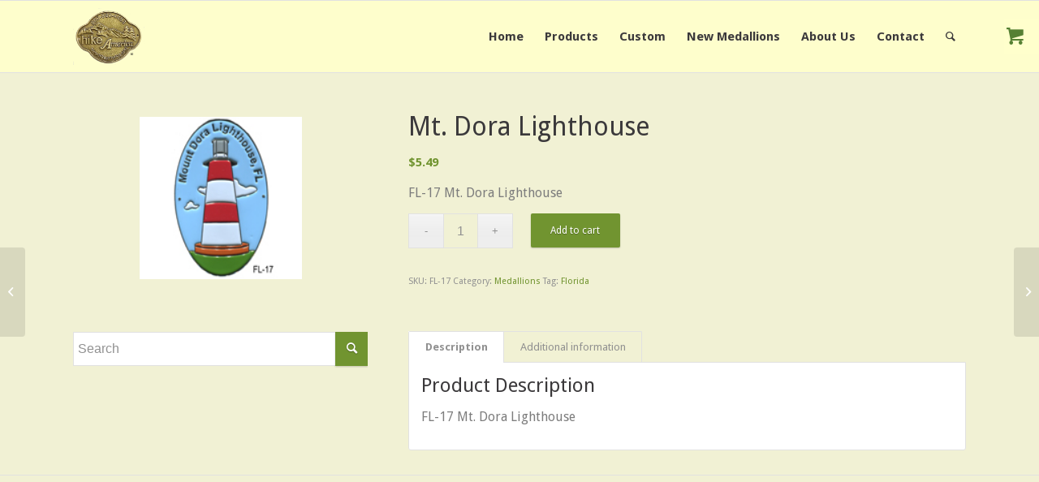

--- FILE ---
content_type: text/css
request_url: https://hikeamerica.com/Hike2016/wp-content/themes/enfold-child/style.css?ver=5.6.2
body_size: 3195
content:
/*
Theme Name: Enfold Child
Theme URI: www.kriesi.at/themes/enfold/
Author: Michelle Ross and Bill Brown
Author URI: http://websmrt.com/
Description: A Enfold child theme modified to support the Woocommerce ecommerce plugin for HikeAmerica.
Template: enfold
Version: 1.0
Tags: woocommerce, ecommerce, enfold-child
Text Domain: enfold
*/


@import url(https://fonts.googleapis.com/css?family=Droid+Sans:400,700);

body {
	font:16px/1.5 'Droid Sans',arial,helvetica,clean,sans-serif;
	color:#3b393b;  /* was #663300; light brown */
	*font-size:small; /* for IE */
	*font:x-small; /* for IE in quirks mode */
	background-color: #f1f1d4;

}
#main {
	background-color: #f1f1d4;
}
nav.pagination_split_post {
	display:none;
}
.home #av_container_1 {
	background-color: #f1f1d4;
/* 	width:100%; */
}
.home #av_section_1 > .container {
	background-color:#f1f1d4;
}

.slide-entry-wrap a.slide-image {
	background: none!important;
}

.thumbnail_container {
	width: 200px;
    margin-left: 50px;
 }
 .inner_product_header_cell > h3 {
	 text-align: center;
 }
 .inner_product_header_cell .price {
	 display:none!important;
 }
 

.template-shop .single-product-main-image .images a {
    border-style: none;
    border-width: 0!important;
}

/* Hide -/+ quantity buttons on cart page */
	
.product-quantity > div.quantity > input.minus,
.product-quantity > div.quantity > input.plus {
	display:none!important;
}
 
 /* reduce details page image size to 200px */
 div.product div.images img {
    padding: 6px;
    display: block;
    /* width: 100%; */
    height: auto;
    width: 200px!important;
    margin-left: auto!important;
	margin-right:auto!important;
}
/* Disable hover on details page image */
a.woocommerce-main-image.zoom.lightbox-added {
	pointer-events:none!important;
	cursor: default!important;
}

a:hover .image-overlay .image-overlay-inside {
	display:none!important;
	opacity: 1;
}

 
/* Disable category and tag links in details page */
.product_meta .posted_in a {
pointer-events: none;
cursor: default;
}
.product_meta .tagged_as a {
pointer-events: none;
cursor: default;
}

/* #ha_container h1, */
.content h1 {
/* 	margin-left: 1.5em; */
	font-size: 2.0rem;
	font-weight: 500;
	color:#3b393b;
}
/* #ha_container h2, */

.content h2 {
/* 	margin-left: 1.5em; */
	font-size: 1.5rem;
	font-weight:500;
	color:#3b393b;
}

.ha_product_info h2 a {
	font-size:1.25rem;
	font-weight: 400!important;
}
/* Medallion Listing Page CSS */
.stateindex {
	margin:2em auto 2.5em;
	text-align:center;
}

.stateindex span a {
	margin:0 6px;
	padding:0;
	font-size: 1.30rem!important;
	font-weight:400;
	color:#630;
}

.stateindex span a:hover {
	margin:0 6px;
	padding:0;
	font-size: 1.30rem!important;
	font-weight:700!important;
	color:#630;
}

.medallion_list h2 {
	margin:20px 0 0;
	padding:0;
	color:#630!important;
	font-size: 1.2rem!important;
	font-weight:400;	
	text-align:center;
	line-height:1.1em!important;
	border-bottom:1px solid #0f6f0f;
	text-decoration:none;
}

.medallion_list ul {
	float:left;
	margin:1em 0 1.5em 5%;
	padding:0;
	width:100%;
	color:#3b393b;
	list-style:none;
}

.medallion_list ul li {
	float:left;
	margin:0;
	padding:0;
	width:25%; /* Changed from 33% - 4 medallions per line  */
	font-size: 1.0rem!important;
	line-height:1.2rem;
	font-weight:400;
	color:#3b393b;
}

.medallion_list ul li p {
	margin: 0.10em 0;
}

.medallion_list ul li a:link {
	text-decoration:none;
	color:#3b393b;
}

.medallion_list ul li a:visited {
	text-decoration:none;
	color:#999;
}

.medallion_list ul li a:hover {
	font-weight:700!important;
	color:#3b393b;
}

.medallion_list ul li a:active {
	font-weight:700;
	color:#3b393b;
}

/* Staffs and Tips Page CSS */
#ha_category_title {
	margin:1em 0 1.5em 3.5%!important;
}

.ha_product_list > li.ha_product_box {
	margin:0 0 1.5em 3.25%;
	width:45%;
}

#ha_main_product_image {
	margin-left:5%!important;
}

/* State Medallions Page CSS */
/* State Map(s) Page CSS */

h1 > .state_catalog {
	margin-left: 20%;
	margin-top: -0.75em;
}

#map-side-bar a:link,#map-side-bar a:visited,#map-side-bar a:hover,#map-side-bar a:active {
	color:#630;
	text-decoration:none;
}

#map-side-bar {
	display:inline;
	width:30%;
	margin-left:5%;
	margin-right:0;
	-webkit-box-sizing:border-box;
	-moz-box-sizing:border-box;
	-ms-box-sizing:border-box;
	box-sizing:border-box;
	height:600px;
	float:left;
	margin:1em 0 1em 15%;
	overflow:auto;

}
.map-link p {
	color:#3b393b!important;	
}

#map {
	display:inline;
	float:left;
	width:45%;
	margin-left:0;
	margin-right:0;
	-webkit-box-sizing:border-box;
	-moz-box-sizing:border-box;
	-ms-box-sizing:border-box;
	box-sizing:border-box;
	height:600px;
	margin:1em 0;
	border:1px solid #933;
}

#map img {
	max-width:none;
}

.map_marker_def {
	display:inline;
	float:left;
	width:44%;
	margin-left:0;
	margin-right:0;
	padding-left:0;
	margin-left:50%;
}

.map_marker_def p {
	display:inline-block;
	width:150px;
	padding-left:20px;
}

.map_marker_def .national {
	background:url(../enfold-child/icons/mm_20_red.png) no-repeat;
}

.map_marker_def .state {
	width:150px;
	background:url(../enfold-child/icons/mm_20_blue.png) no-repeat;
}

.map_marker_def .local {
	width:150px;
	background:url(../enfold-child/icons/mm_20_green.png) no-repeat;
}

/* Buttons */
.button {
	display:inline-block;
	outline:none;
	cursor:pointer;
	text-align:center;
	text-decoration:none;
	font:14px/100% Arial,Helvetica,sans-serif;
	padding:.5em 2em .55em;
	text-shadow:0 1px 1px rgba(0,0,0,.3);
	-webkit-border-radius:.5em;
	-moz-border-radius:.5em;
	border-radius:.5em;
	-webkit-box-shadow:0 1px 2px rgba(0,0,0,.2);
	-moz-box-shadow:0 1px 2px rgba(0,0,0,.2);
	box-shadow:0 1px 2px rgba(0,0,0,.2);
}

.button:hover {
	text-decoration:none;
}

.button:active {
	position:relative;
	top:1px;
}

.ha_red,
.ha_button {
	color:#ffc!important;
	border:solid 1px #d96400;
	background:#933;
	background-image:-webkit-gradient(linear,0 0,0 100%,from(#bf4040),to(#8f3030));
	background-image:-webkit-linear-gradient(top,#bf4040,#8f3030);
	background-color:#8f3030;
	background-image:-moz-linear-gradient(top,#bf4040,#8f3030);
	background-image:-ms-linear-gradient(top,#bf4040,#8f3030);
	background-image:-o-linear-gradient(top,#bf4040,#8f3030);
	background-image:linear-gradient(top,#bf4040,#8f3030);
	background-repeat:repeat-x;
}

.ha_red:hover,
.ha_button:hover {
	color:#ffc!important;
	background:#933;
	background-image:-webkit-gradient(linear,0 0,0 100%,from(#732626),to(#bf4040));
	background-image:-webkit-linear-gradient(top,#732626,#bf4040);
	background-color:#bf4040;
	background-image:-moz-linear-gradient(top,#732626,#bf4040);
	background-image:-ms-linear-gradient(top,#732626,#bf4040);
	background-image:-o-linear-gradient(top,#732626,#bf4040);
	background-image:linear-gradient(top,#732626,#bf4040);
	background-repeat:repeat-x;
}

.ha_red:active
.ha_button:active {
	color:#000!important;
	background-image:-webkit-gradient(linear,0 0,0 100%,from(#c66),to(#4d1919));
	background-image:-webkit-linear-gradient(top,#c66,#4d1919);
	background-color:#4d1919;
	background-image:-moz-linear-gradient(top,#c66,#4d1919);
	background-image:-ms-linear-gradient(top,#c66,#4d1919);
	background-image:-o-linear-gradient(top,#c66,#4d1919);
	background-image:linear-gradient(top,#c66,#4d1919);
	background-repeat:repeat-x;
}

/*--------------------------------------------------
	New Javascript only Modal CSS 
	Added by WJB 05/27/2023
---------------------------------------------------- */

/* The Modal (background) */
/*
.modal {
  display: none; /* Hidden by default
  position: fixed; /* Stay in place 
  z-index: 1; /* Sit on top 
  padding-top: 0; /* Location of the box 
  left: 0;
  top: 0;
  width: 100%; /* Full width 
  height: 100%; /* Full height 
  overflow: auto; /* Enable scroll if needed 
  background-color: rgb(0,0,0); /* Fallback color 
  background-color: rgba(0,0,0,0.4); /* Black w/ opacity 
}
*/

/* Modal Content */
.modal-content {
  position: relative;
  background-color: #fefefe;
  margin: 15% auto;
  padding: 0;
  border: 1px solid #888;
  width: 50%;
  box-shadow: 0 4px 8px 0 rgba(0,0,0,0.2),0 6px 20px 0 rgba(0,0,0,0.19);
  -webkit-animation-name: animatetop;
  -webkit-animation-duration: 0.4s;
  animation-name: animatetop;
  animation-duration: 0.4s
}

/* Add Animation */
@-webkit-keyframes animatetop {
  from {top:-300px; opacity:0} 
  to {top:0; opacity:1}
}

@keyframes animatetop {
  from {top:-300px; opacity:0}
  to {top:0; opacity:1}
}

/* The Close Button */
.close {
  color: #333333;
  float: right;
  font-size: 2.0rem;
  font-weight: bold;
}

.close:hover,
.close:focus {
  color: #333333;
  text-decoration: none;
  cursor: pointer;
}

.modal-header {
  padding: 10px 10px;
  background-color: #ffffcc;
  color: #333333;
  line-height:2.0rem;
}

.modal-body {
	padding: 16px 16px;
	background-color: #f1f1d4;
}
.modal-body ul {
	padding-left:20px;
}

.modal-footer {
  padding: 16px 16px;
  background-color: #568033;
  text-align: center;
}
.modal-footer h2 {
	color:white!important;
	line-height:2.0rem;
}

button .modal {
	display:none;
}

/*
Catalog Medallion display formatting
================================================== */

.products {         /* was .medallions */
	margin-left: 4.0em!important;
}
.products li {
	margin-right:7.5%!important;
}  

.inner_product {   /* was .medallion_display */
	position:relative;
	width:272px;
}
.inner_product_header {
	height:3.0em;
	padding-bottom: 0!important;
}

.thumbnail_container {    /* was .medallion_frame */
	display:table-cell;
	vertical-align:middle;
	text-align:center;
	width:272px;
	height:272px;
	border:5px double #aaa;
	background:#fff;
	margin:10px;
	border-radius:8px;
}

.thumbnail_container img {  /* was .medallions */
	vertical-align:middle;
/* 	max-height:200px; */
	max-width:180px;
	margin-left:46px!important;
	list-style:none;
}
.avia_cart_buttons {
	opacity: 0.4;
	margin-bottom: 2.0em;
}

/*
Menu Bar Mini-Cart Display Formatting
================================================== */

.cart_dropdown {
    border-color: transparent !important;
}

a.cart_dropdown_link > span {
  color: #568033!important;
  font-size: 1.5em!important;
  margin-right: 0.75em!important;
}

.av-cart-counter.av-active-counter {
    font-size:0.75em!important;
    color:white!important;
}

/*----------------------------------------
// CSS - Styling contact form 7
   Added by WJB on 03/12/2022
//--------------------------------------*/

/* Textarea email and input fields */
#top .wpcf7-form input[type='text'],
#top .wpcf7-form input[type='email'],
#top .wpcf7-form .wpcf7-textarea {
/*border-color: #d0d2d3;*/
/*background: #dbebfa;*/
/*color: #00334e;*/
/*font-family: "HelveticaNeue", "Helvetica Neue", Helvetica, Arial, sans-serif;*/
font-size: 17px;
line-height: 1em;
padding: 13px!important;
border-radius: 2px;
}

/* Submit button */
#top .wpcf7-form .wpcf7-submit {
padding: 15px 30px;
border-radius: 2px;
}

/*
Hide related products in product display
================================================== */

section.related.products {display:none!important;}

/*
Hide cupon code entry in cart page in product display
================================================== */

woocommerce-cart-form actions coupon {display:none!important;}



/*
Desktop Styles
================================================== */
/* Note: Add new css to the media query below that you want to only effect the desktop view of your site */
@media only screen and (min-width: 768px) {
	/* Add your Desktop Styles here */
	html {
/* 		max-width:1366px; */
	}
	
	#header {
/* 		max-width:1366px; */
	}
}

/*
Mobile Styles
================================================== */
/* Note: Add new css to the media query below that you want to only effect the Mobile and Tablet Portrait view */
@media only screen and (max-width: 767px) {
	/* Add your Mobile Styles here */

	.stateindex {
		margin:2em auto 2.5em;
		text-align:center;
		overflow-wrap: break-word;
	}
	
	.medallion_list ul {
		float:left;
		margin:1em 2.5% 1.5em 3.0%;
		padding:0;
		width:100%;
		color:#3b393b;
		list-style:none;
	}

	/* Medallion row formatting */
	.medallion_list ul li {
		float:left;
		margin:0;
		padding:0;
		width:33%; /* Changed from 25% - 3 medallions per line  */
		font-size: 1.0rem!important;
		line-height:1.2rem;
		font-weight:400;
		color:#3b393b;
	}
	
	/* Modal Content */
	.modal-content {
		position: relative;
		background-color: #fefefe;
		margin: 22% auto 8% auto;
		padding: 0; 
		border: 1px solid #888;
		width: 60%;
		box-shadow: 0 4px 8px 0 rgba(0,0,0,0.2),0 6px 20px 0 rgba(0,0,0,0.19);
		-webkit-animation-name: animatetop;
		-webkit-animation-duration: 0.4s;
		animation-name: animatetop;
		animation-duration: 0.4s
	  }
}